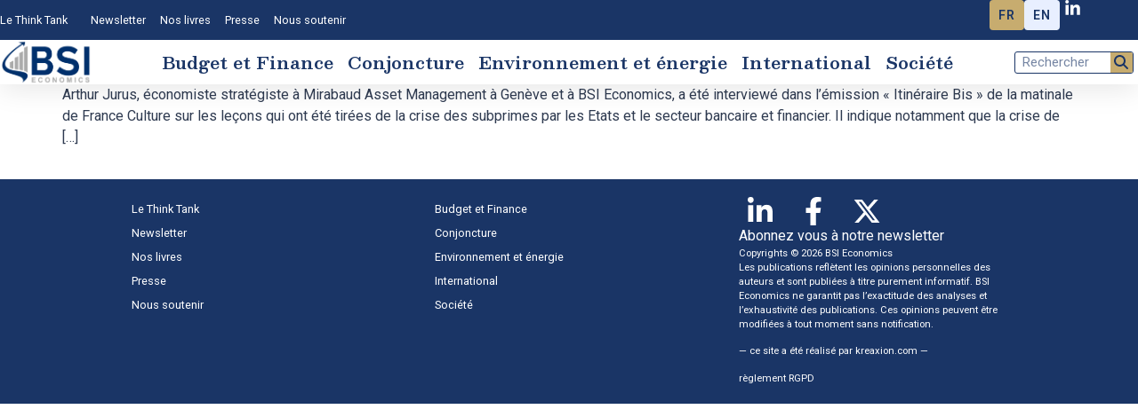

--- FILE ---
content_type: text/html; charset=UTF-8
request_url: https://bsi-economics.org/tag/doodfrank/
body_size: 14758
content:
<!doctype html>
<html lang="fr-FR">
<head>
	<meta charset="UTF-8">
	<meta name="viewport" content="width=device-width, initial-scale=1">
	<link rel="profile" href="https://gmpg.org/xfn/11">
	<title>DoodFrank &#8211; BSI Economics, le think tank sur l&#039;économie</title>
<meta name='robots' content='max-image-preview:large, max-snippet:-1, max-video-preview:-1' />
	<style>img:is([sizes="auto" i], [sizes^="auto," i]) { contain-intrinsic-size: 3000px 1500px }</style>
	<link rel="canonical" href="https://bsi-economics.org/tag/doodfrank/">
<meta property="og:title" content="DoodFrank &#8211; BSI Economics, le think tank sur l&#039;économie">
<meta property="og:type" content="website">
<meta property="og:url" content="https://bsi-economics.org/tag/doodfrank/">
<meta property="og:locale" content="fr_FR">
<meta property="og:site_name" content="BSI Economics, le think tank sur l&#039;économie">
<meta name="twitter:card" content="summary_large_image">
<link rel='dns-prefetch' href='//use.fontawesome.com' />
<link rel='dns-prefetch' href='//www.googletagmanager.com' />
<link rel="alternate" type="application/rss+xml" title="BSI Economics, le think tank sur l&#039;économie &raquo; Flux" href="https://bsi-economics.org/feed/" />
<link rel="alternate" type="application/rss+xml" title="BSI Economics, le think tank sur l&#039;économie &raquo; Flux des commentaires" href="https://bsi-economics.org/comments/feed/" />
<link rel="alternate" type="application/rss+xml" title="BSI Economics, le think tank sur l&#039;économie &raquo; Flux de l’étiquette DoodFrank" href="https://bsi-economics.org/tag/doodfrank/feed/" />
<script>
window._wpemojiSettings = {"baseUrl":"https:\/\/s.w.org\/images\/core\/emoji\/16.0.1\/72x72\/","ext":".png","svgUrl":"https:\/\/s.w.org\/images\/core\/emoji\/16.0.1\/svg\/","svgExt":".svg","source":{"concatemoji":"https:\/\/bsi-economics.org\/wp-includes\/js\/wp-emoji-release.min.js?ver=6.8.3"}};
/*! This file is auto-generated */
!function(s,n){var o,i,e;function c(e){try{var t={supportTests:e,timestamp:(new Date).valueOf()};sessionStorage.setItem(o,JSON.stringify(t))}catch(e){}}function p(e,t,n){e.clearRect(0,0,e.canvas.width,e.canvas.height),e.fillText(t,0,0);var t=new Uint32Array(e.getImageData(0,0,e.canvas.width,e.canvas.height).data),a=(e.clearRect(0,0,e.canvas.width,e.canvas.height),e.fillText(n,0,0),new Uint32Array(e.getImageData(0,0,e.canvas.width,e.canvas.height).data));return t.every(function(e,t){return e===a[t]})}function u(e,t){e.clearRect(0,0,e.canvas.width,e.canvas.height),e.fillText(t,0,0);for(var n=e.getImageData(16,16,1,1),a=0;a<n.data.length;a++)if(0!==n.data[a])return!1;return!0}function f(e,t,n,a){switch(t){case"flag":return n(e,"\ud83c\udff3\ufe0f\u200d\u26a7\ufe0f","\ud83c\udff3\ufe0f\u200b\u26a7\ufe0f")?!1:!n(e,"\ud83c\udde8\ud83c\uddf6","\ud83c\udde8\u200b\ud83c\uddf6")&&!n(e,"\ud83c\udff4\udb40\udc67\udb40\udc62\udb40\udc65\udb40\udc6e\udb40\udc67\udb40\udc7f","\ud83c\udff4\u200b\udb40\udc67\u200b\udb40\udc62\u200b\udb40\udc65\u200b\udb40\udc6e\u200b\udb40\udc67\u200b\udb40\udc7f");case"emoji":return!a(e,"\ud83e\udedf")}return!1}function g(e,t,n,a){var r="undefined"!=typeof WorkerGlobalScope&&self instanceof WorkerGlobalScope?new OffscreenCanvas(300,150):s.createElement("canvas"),o=r.getContext("2d",{willReadFrequently:!0}),i=(o.textBaseline="top",o.font="600 32px Arial",{});return e.forEach(function(e){i[e]=t(o,e,n,a)}),i}function t(e){var t=s.createElement("script");t.src=e,t.defer=!0,s.head.appendChild(t)}"undefined"!=typeof Promise&&(o="wpEmojiSettingsSupports",i=["flag","emoji"],n.supports={everything:!0,everythingExceptFlag:!0},e=new Promise(function(e){s.addEventListener("DOMContentLoaded",e,{once:!0})}),new Promise(function(t){var n=function(){try{var e=JSON.parse(sessionStorage.getItem(o));if("object"==typeof e&&"number"==typeof e.timestamp&&(new Date).valueOf()<e.timestamp+604800&&"object"==typeof e.supportTests)return e.supportTests}catch(e){}return null}();if(!n){if("undefined"!=typeof Worker&&"undefined"!=typeof OffscreenCanvas&&"undefined"!=typeof URL&&URL.createObjectURL&&"undefined"!=typeof Blob)try{var e="postMessage("+g.toString()+"("+[JSON.stringify(i),f.toString(),p.toString(),u.toString()].join(",")+"));",a=new Blob([e],{type:"text/javascript"}),r=new Worker(URL.createObjectURL(a),{name:"wpTestEmojiSupports"});return void(r.onmessage=function(e){c(n=e.data),r.terminate(),t(n)})}catch(e){}c(n=g(i,f,p,u))}t(n)}).then(function(e){for(var t in e)n.supports[t]=e[t],n.supports.everything=n.supports.everything&&n.supports[t],"flag"!==t&&(n.supports.everythingExceptFlag=n.supports.everythingExceptFlag&&n.supports[t]);n.supports.everythingExceptFlag=n.supports.everythingExceptFlag&&!n.supports.flag,n.DOMReady=!1,n.readyCallback=function(){n.DOMReady=!0}}).then(function(){return e}).then(function(){var e;n.supports.everything||(n.readyCallback(),(e=n.source||{}).concatemoji?t(e.concatemoji):e.wpemoji&&e.twemoji&&(t(e.twemoji),t(e.wpemoji)))}))}((window,document),window._wpemojiSettings);
</script>
<style id='wp-emoji-styles-inline-css'>

	img.wp-smiley, img.emoji {
		display: inline !important;
		border: none !important;
		box-shadow: none !important;
		height: 1em !important;
		width: 1em !important;
		margin: 0 0.07em !important;
		vertical-align: -0.1em !important;
		background: none !important;
		padding: 0 !important;
	}
</style>
<link rel='stylesheet' id='wp-block-library-css' href='https://bsi-economics.org/wp-includes/css/dist/block-library/style.min.css?ver=6.8.3' media='all' />
<style id='classic-theme-styles-inline-css'>
/*! This file is auto-generated */
.wp-block-button__link{color:#fff;background-color:#32373c;border-radius:9999px;box-shadow:none;text-decoration:none;padding:calc(.667em + 2px) calc(1.333em + 2px);font-size:1.125em}.wp-block-file__button{background:#32373c;color:#fff;text-decoration:none}
</style>
<link rel='stylesheet' id='mpp_gutenberg-css' href='https://bsi-economics.org/wp-content/plugins/metronet-profile-picture/dist/blocks.style.build.css?ver=2.6.3' media='all' />
<style id='font-awesome-svg-styles-default-inline-css'>
.svg-inline--fa {
  display: inline-block;
  height: 1em;
  overflow: visible;
  vertical-align: -.125em;
}
</style>
<link rel='stylesheet' id='font-awesome-svg-styles-css' href='https://bsi-economics.org/wp-content/uploads/font-awesome/v6.5.1/css/svg-with-js.css' media='all' />
<style id='font-awesome-svg-styles-inline-css'>
   .wp-block-font-awesome-icon svg::before,
   .wp-rich-text-font-awesome-icon svg::before {content: unset;}
</style>
<style id='global-styles-inline-css'>
:root{--wp--preset--aspect-ratio--square: 1;--wp--preset--aspect-ratio--4-3: 4/3;--wp--preset--aspect-ratio--3-4: 3/4;--wp--preset--aspect-ratio--3-2: 3/2;--wp--preset--aspect-ratio--2-3: 2/3;--wp--preset--aspect-ratio--16-9: 16/9;--wp--preset--aspect-ratio--9-16: 9/16;--wp--preset--color--black: #000000;--wp--preset--color--cyan-bluish-gray: #abb8c3;--wp--preset--color--white: #ffffff;--wp--preset--color--pale-pink: #f78da7;--wp--preset--color--vivid-red: #cf2e2e;--wp--preset--color--luminous-vivid-orange: #ff6900;--wp--preset--color--luminous-vivid-amber: #fcb900;--wp--preset--color--light-green-cyan: #7bdcb5;--wp--preset--color--vivid-green-cyan: #00d084;--wp--preset--color--pale-cyan-blue: #8ed1fc;--wp--preset--color--vivid-cyan-blue: #0693e3;--wp--preset--color--vivid-purple: #9b51e0;--wp--preset--gradient--vivid-cyan-blue-to-vivid-purple: linear-gradient(135deg,rgba(6,147,227,1) 0%,rgb(155,81,224) 100%);--wp--preset--gradient--light-green-cyan-to-vivid-green-cyan: linear-gradient(135deg,rgb(122,220,180) 0%,rgb(0,208,130) 100%);--wp--preset--gradient--luminous-vivid-amber-to-luminous-vivid-orange: linear-gradient(135deg,rgba(252,185,0,1) 0%,rgba(255,105,0,1) 100%);--wp--preset--gradient--luminous-vivid-orange-to-vivid-red: linear-gradient(135deg,rgba(255,105,0,1) 0%,rgb(207,46,46) 100%);--wp--preset--gradient--very-light-gray-to-cyan-bluish-gray: linear-gradient(135deg,rgb(238,238,238) 0%,rgb(169,184,195) 100%);--wp--preset--gradient--cool-to-warm-spectrum: linear-gradient(135deg,rgb(74,234,220) 0%,rgb(151,120,209) 20%,rgb(207,42,186) 40%,rgb(238,44,130) 60%,rgb(251,105,98) 80%,rgb(254,248,76) 100%);--wp--preset--gradient--blush-light-purple: linear-gradient(135deg,rgb(255,206,236) 0%,rgb(152,150,240) 100%);--wp--preset--gradient--blush-bordeaux: linear-gradient(135deg,rgb(254,205,165) 0%,rgb(254,45,45) 50%,rgb(107,0,62) 100%);--wp--preset--gradient--luminous-dusk: linear-gradient(135deg,rgb(255,203,112) 0%,rgb(199,81,192) 50%,rgb(65,88,208) 100%);--wp--preset--gradient--pale-ocean: linear-gradient(135deg,rgb(255,245,203) 0%,rgb(182,227,212) 50%,rgb(51,167,181) 100%);--wp--preset--gradient--electric-grass: linear-gradient(135deg,rgb(202,248,128) 0%,rgb(113,206,126) 100%);--wp--preset--gradient--midnight: linear-gradient(135deg,rgb(2,3,129) 0%,rgb(40,116,252) 100%);--wp--preset--font-size--small: 13px;--wp--preset--font-size--medium: 20px;--wp--preset--font-size--large: 36px;--wp--preset--font-size--x-large: 42px;--wp--preset--spacing--20: 0.44rem;--wp--preset--spacing--30: 0.67rem;--wp--preset--spacing--40: 1rem;--wp--preset--spacing--50: 1.5rem;--wp--preset--spacing--60: 2.25rem;--wp--preset--spacing--70: 3.38rem;--wp--preset--spacing--80: 5.06rem;--wp--preset--shadow--natural: 6px 6px 9px rgba(0, 0, 0, 0.2);--wp--preset--shadow--deep: 12px 12px 50px rgba(0, 0, 0, 0.4);--wp--preset--shadow--sharp: 6px 6px 0px rgba(0, 0, 0, 0.2);--wp--preset--shadow--outlined: 6px 6px 0px -3px rgba(255, 255, 255, 1), 6px 6px rgba(0, 0, 0, 1);--wp--preset--shadow--crisp: 6px 6px 0px rgba(0, 0, 0, 1);}:where(.is-layout-flex){gap: 0.5em;}:where(.is-layout-grid){gap: 0.5em;}body .is-layout-flex{display: flex;}.is-layout-flex{flex-wrap: wrap;align-items: center;}.is-layout-flex > :is(*, div){margin: 0;}body .is-layout-grid{display: grid;}.is-layout-grid > :is(*, div){margin: 0;}:where(.wp-block-columns.is-layout-flex){gap: 2em;}:where(.wp-block-columns.is-layout-grid){gap: 2em;}:where(.wp-block-post-template.is-layout-flex){gap: 1.25em;}:where(.wp-block-post-template.is-layout-grid){gap: 1.25em;}.has-black-color{color: var(--wp--preset--color--black) !important;}.has-cyan-bluish-gray-color{color: var(--wp--preset--color--cyan-bluish-gray) !important;}.has-white-color{color: var(--wp--preset--color--white) !important;}.has-pale-pink-color{color: var(--wp--preset--color--pale-pink) !important;}.has-vivid-red-color{color: var(--wp--preset--color--vivid-red) !important;}.has-luminous-vivid-orange-color{color: var(--wp--preset--color--luminous-vivid-orange) !important;}.has-luminous-vivid-amber-color{color: var(--wp--preset--color--luminous-vivid-amber) !important;}.has-light-green-cyan-color{color: var(--wp--preset--color--light-green-cyan) !important;}.has-vivid-green-cyan-color{color: var(--wp--preset--color--vivid-green-cyan) !important;}.has-pale-cyan-blue-color{color: var(--wp--preset--color--pale-cyan-blue) !important;}.has-vivid-cyan-blue-color{color: var(--wp--preset--color--vivid-cyan-blue) !important;}.has-vivid-purple-color{color: var(--wp--preset--color--vivid-purple) !important;}.has-black-background-color{background-color: var(--wp--preset--color--black) !important;}.has-cyan-bluish-gray-background-color{background-color: var(--wp--preset--color--cyan-bluish-gray) !important;}.has-white-background-color{background-color: var(--wp--preset--color--white) !important;}.has-pale-pink-background-color{background-color: var(--wp--preset--color--pale-pink) !important;}.has-vivid-red-background-color{background-color: var(--wp--preset--color--vivid-red) !important;}.has-luminous-vivid-orange-background-color{background-color: var(--wp--preset--color--luminous-vivid-orange) !important;}.has-luminous-vivid-amber-background-color{background-color: var(--wp--preset--color--luminous-vivid-amber) !important;}.has-light-green-cyan-background-color{background-color: var(--wp--preset--color--light-green-cyan) !important;}.has-vivid-green-cyan-background-color{background-color: var(--wp--preset--color--vivid-green-cyan) !important;}.has-pale-cyan-blue-background-color{background-color: var(--wp--preset--color--pale-cyan-blue) !important;}.has-vivid-cyan-blue-background-color{background-color: var(--wp--preset--color--vivid-cyan-blue) !important;}.has-vivid-purple-background-color{background-color: var(--wp--preset--color--vivid-purple) !important;}.has-black-border-color{border-color: var(--wp--preset--color--black) !important;}.has-cyan-bluish-gray-border-color{border-color: var(--wp--preset--color--cyan-bluish-gray) !important;}.has-white-border-color{border-color: var(--wp--preset--color--white) !important;}.has-pale-pink-border-color{border-color: var(--wp--preset--color--pale-pink) !important;}.has-vivid-red-border-color{border-color: var(--wp--preset--color--vivid-red) !important;}.has-luminous-vivid-orange-border-color{border-color: var(--wp--preset--color--luminous-vivid-orange) !important;}.has-luminous-vivid-amber-border-color{border-color: var(--wp--preset--color--luminous-vivid-amber) !important;}.has-light-green-cyan-border-color{border-color: var(--wp--preset--color--light-green-cyan) !important;}.has-vivid-green-cyan-border-color{border-color: var(--wp--preset--color--vivid-green-cyan) !important;}.has-pale-cyan-blue-border-color{border-color: var(--wp--preset--color--pale-cyan-blue) !important;}.has-vivid-cyan-blue-border-color{border-color: var(--wp--preset--color--vivid-cyan-blue) !important;}.has-vivid-purple-border-color{border-color: var(--wp--preset--color--vivid-purple) !important;}.has-vivid-cyan-blue-to-vivid-purple-gradient-background{background: var(--wp--preset--gradient--vivid-cyan-blue-to-vivid-purple) !important;}.has-light-green-cyan-to-vivid-green-cyan-gradient-background{background: var(--wp--preset--gradient--light-green-cyan-to-vivid-green-cyan) !important;}.has-luminous-vivid-amber-to-luminous-vivid-orange-gradient-background{background: var(--wp--preset--gradient--luminous-vivid-amber-to-luminous-vivid-orange) !important;}.has-luminous-vivid-orange-to-vivid-red-gradient-background{background: var(--wp--preset--gradient--luminous-vivid-orange-to-vivid-red) !important;}.has-very-light-gray-to-cyan-bluish-gray-gradient-background{background: var(--wp--preset--gradient--very-light-gray-to-cyan-bluish-gray) !important;}.has-cool-to-warm-spectrum-gradient-background{background: var(--wp--preset--gradient--cool-to-warm-spectrum) !important;}.has-blush-light-purple-gradient-background{background: var(--wp--preset--gradient--blush-light-purple) !important;}.has-blush-bordeaux-gradient-background{background: var(--wp--preset--gradient--blush-bordeaux) !important;}.has-luminous-dusk-gradient-background{background: var(--wp--preset--gradient--luminous-dusk) !important;}.has-pale-ocean-gradient-background{background: var(--wp--preset--gradient--pale-ocean) !important;}.has-electric-grass-gradient-background{background: var(--wp--preset--gradient--electric-grass) !important;}.has-midnight-gradient-background{background: var(--wp--preset--gradient--midnight) !important;}.has-small-font-size{font-size: var(--wp--preset--font-size--small) !important;}.has-medium-font-size{font-size: var(--wp--preset--font-size--medium) !important;}.has-large-font-size{font-size: var(--wp--preset--font-size--large) !important;}.has-x-large-font-size{font-size: var(--wp--preset--font-size--x-large) !important;}
:where(.wp-block-post-template.is-layout-flex){gap: 1.25em;}:where(.wp-block-post-template.is-layout-grid){gap: 1.25em;}
:where(.wp-block-columns.is-layout-flex){gap: 2em;}:where(.wp-block-columns.is-layout-grid){gap: 2em;}
:root :where(.wp-block-pullquote){font-size: 1.5em;line-height: 1.6;}
</style>
<link rel='stylesheet' id='bsi-languages-public-css' href='https://bsi-economics.org/wp-content/plugins/bsi-languages/public/css/bsi-public.css?ver=1.2.1' media='all' />
<link rel='stylesheet' id='hello-asso-css' href='https://bsi-economics.org/wp-content/plugins/helloasso/public/css/hello-asso-public.css?ver=1.1.24' media='all' />
<link rel='stylesheet' id='searchandfilter-css' href='https://bsi-economics.org/wp-content/plugins/search-filter/style.css?ver=1' media='all' />
<link rel='stylesheet' id='gjmji-default-css-css' href='https://bsi-economics.org/wp-content/plugins/grandeljay-mailjet-integration/inc/assets/css/default.css?ver=1762278248' media='all' />
<link rel='stylesheet' id='if-menu-site-css-css' href='https://bsi-economics.org/wp-content/plugins/if-menu/assets/if-menu-site.css?ver=6.8.3' media='all' />
<link rel='stylesheet' id='hello-elementor-css' href='https://bsi-economics.org/wp-content/themes/hello-elementor/style.min.css?ver=3.1.0' media='all' />
<link rel='stylesheet' id='hello-elementor-theme-style-css' href='https://bsi-economics.org/wp-content/themes/hello-elementor/theme.min.css?ver=3.1.0' media='all' />
<link rel='stylesheet' id='hello-elementor-header-footer-css' href='https://bsi-economics.org/wp-content/themes/hello-elementor/header-footer.min.css?ver=3.1.0' media='all' />
<link rel='stylesheet' id='elementor-frontend-css' href='https://bsi-economics.org/wp-content/uploads/elementor/css/custom-frontend-lite.min.css?ver=1764689173' media='all' />
<link rel='stylesheet' id='elementor-post-7148-css' href='https://bsi-economics.org/wp-content/uploads/elementor/css/post-7148.css?ver=1764689173' media='all' />
<link rel='stylesheet' id='swiper-css' href='https://bsi-economics.org/wp-content/plugins/elementor/assets/lib/swiper/v8/css/swiper.min.css?ver=8.4.5' media='all' />
<link rel='stylesheet' id='elementor-pro-css' href='https://bsi-economics.org/wp-content/uploads/elementor/css/custom-pro-frontend-lite.min.css?ver=1764689173' media='all' />
<link rel='stylesheet' id='font-awesome-5-all-css' href='https://bsi-economics.org/wp-content/plugins/elementor/assets/lib/font-awesome/css/all.min.css?ver=3.21.0' media='all' />
<link rel='stylesheet' id='font-awesome-4-shim-css' href='https://bsi-economics.org/wp-content/plugins/elementor/assets/lib/font-awesome/css/v4-shims.min.css?ver=3.21.0' media='all' />
<link rel='stylesheet' id='elementor-post-7256-css' href='https://bsi-economics.org/wp-content/uploads/elementor/css/post-7256.css?ver=1764689173' media='all' />
<link rel='stylesheet' id='elementor-post-7159-css' href='https://bsi-economics.org/wp-content/uploads/elementor/css/post-7159.css?ver=1764689173' media='all' />
<link rel='stylesheet' id='wp_mailjet_form_builder_widget-widget-front-styles-css' href='https://bsi-economics.org/wp-content/plugins/mailjet-for-wordpress/src/widgetformbuilder/css/front-widget.css?ver=6.1.5' media='all' />
<link rel='stylesheet' id='google-fonts-1-css' href='https://fonts.googleapis.com/css?family=Besley%3A100%2C100italic%2C200%2C200italic%2C300%2C300italic%2C400%2C400italic%2C500%2C500italic%2C600%2C600italic%2C700%2C700italic%2C800%2C800italic%2C900%2C900italic%7CRoboto%3A100%2C100italic%2C200%2C200italic%2C300%2C300italic%2C400%2C400italic%2C500%2C500italic%2C600%2C600italic%2C700%2C700italic%2C800%2C800italic%2C900%2C900italic%7CMontserrat%3A100%2C100italic%2C200%2C200italic%2C300%2C300italic%2C400%2C400italic%2C500%2C500italic%2C600%2C600italic%2C700%2C700italic%2C800%2C800italic%2C900%2C900italic%7CPT+Serif%3A100%2C100italic%2C200%2C200italic%2C300%2C300italic%2C400%2C400italic%2C500%2C500italic%2C600%2C600italic%2C700%2C700italic%2C800%2C800italic%2C900%2C900italic&#038;display=swap&#038;ver=6.8.3' media='all' />
<link rel="preconnect" href="https://fonts.gstatic.com/" crossorigin><script src="https://bsi-economics.org/wp-includes/js/jquery/jquery.min.js?ver=3.7.1" id="jquery-core-js"></script>
<script src="https://bsi-economics.org/wp-includes/js/jquery/jquery-migrate.min.js?ver=3.4.1" id="jquery-migrate-js"></script>
<script src="https://bsi-economics.org/wp-content/plugins/helloasso/public/js/hello-asso-public.js?ver=1.1.24" id="hello-asso-js"></script>
<script defer crossorigin="anonymous" integrity="sha384-3ve3u7etWcm2heCe4TswfZSAYSg2jR/EJxRHuKM5foOiKS8IJL/xRlvmjCaHELBz" src="https://use.fontawesome.com/releases/v6.5.1/js/all.js" id="font-awesome-official-js"></script>
<script defer crossorigin="anonymous" integrity="sha384-HJMj0TodsrM5KmHW8l+5NnGnq9DLtu9LlpFYFFXVne/+pnZYGxIWtFFGRQSbcPo9" src="https://use.fontawesome.com/releases/v6.5.1/js/v4-shims.js" id="font-awesome-official-v4shim-js"></script>
<script src="https://bsi-economics.org/wp-content/plugins/elementor/assets/lib/font-awesome/js/v4-shims.min.js?ver=3.21.0" id="font-awesome-4-shim-js"></script>

<!-- Extrait de code de la balise Google (gtag.js) ajouté par Site Kit -->
<!-- Extrait Google Analytics ajouté par Site Kit -->
<script src="https://www.googletagmanager.com/gtag/js?id=GT-PHPCX64" id="google_gtagjs-js" async></script>
<script id="google_gtagjs-js-after">
window.dataLayer = window.dataLayer || [];function gtag(){dataLayer.push(arguments);}
gtag("set","linker",{"domains":["bsi-economics.org"]});
gtag("js", new Date());
gtag("set", "developer_id.dZTNiMT", true);
gtag("config", "GT-PHPCX64");
</script>
<link rel="https://api.w.org/" href="https://bsi-economics.org/wp-json/" /><link rel="alternate" title="JSON" type="application/json" href="https://bsi-economics.org/wp-json/wp/v2/tags/2332" /><link rel="EditURI" type="application/rsd+xml" title="RSD" href="https://bsi-economics.org/xmlrpc.php?rsd" />
<meta name="generator" content="WordPress 6.8.3" />
<meta name="generator" content="Site Kit by Google 1.171.0" /><meta name="generator" content="Elementor 3.21.0; features: e_optimized_assets_loading, e_optimized_css_loading, e_font_icon_svg, additional_custom_breakpoints; settings: css_print_method-external, google_font-enabled, font_display-swap">
<link rel="icon" href="https://bsi-economics.org/wp-content/uploads/2024/03/favico-BSI-economics-48x48.png" sizes="32x32" />
<link rel="icon" href="https://bsi-economics.org/wp-content/uploads/2024/03/favico-BSI-economics.png" sizes="192x192" />
<link rel="apple-touch-icon" href="https://bsi-economics.org/wp-content/uploads/2024/03/favico-BSI-economics.png" />
<meta name="msapplication-TileImage" content="https://bsi-economics.org/wp-content/uploads/2024/03/favico-BSI-economics.png" />
		<style id="wp-custom-css">
			.entry-title {
    display: none !important;
}
.elementor-post__title a:hover {
    text-decoration: underline !important;
    text-underline-offset: 0.25em !important;
    text-decoration-thickness: 2px;
    
}

.elementor-heading-title a:hover{
	text-decoration: underline !important;
    text-underline-offset: 0.25em !important;
    text-decoration-thickness: 2px;
    
	
}		</style>
		</head>
<body class="archive tag tag-doodfrank tag-2332 wp-custom-logo wp-theme-hello-elementor elementor-default elementor-kit-7148">


<a class="skip-link screen-reader-text" href="#content">Aller au contenu</a>

		<header data-elementor-type="header" data-elementor-id="7256" class="elementor elementor-7256 elementor-location-header" data-elementor-post-type="elementor_library">
			<div class="elementor-element elementor-element-69a843d9 e-con-full e-flex e-con e-parent" data-id="69a843d9" data-element_type="container" id="header_pop">
		<div class="elementor-element elementor-element-c4a3e52 e-con-full elementor-hidden-desktop elementor-hidden-laptop elementor-hidden-widescreen e-flex e-con e-child" data-id="c4a3e52" data-element_type="container" data-settings="{&quot;background_background&quot;:&quot;classic&quot;,&quot;sticky&quot;:&quot;top&quot;,&quot;sticky_effects_offset_mobile&quot;:10,&quot;animation_mobile&quot;:&quot;none&quot;,&quot;animation_tablet&quot;:&quot;none&quot;,&quot;sticky_on&quot;:[&quot;widescreen&quot;,&quot;desktop&quot;,&quot;laptop&quot;,&quot;tablet&quot;,&quot;mobile&quot;],&quot;sticky_offset&quot;:0,&quot;sticky_effects_offset&quot;:0}">
		<div class="elementor-element elementor-element-589a917 e-con-full e-flex e-con e-child" data-id="589a917" data-element_type="container">
				<div class="elementor-element elementor-element-7e032da elementor-widget elementor-widget-theme-site-logo elementor-widget-image" data-id="7e032da" data-element_type="widget" data-widget_type="theme-site-logo.default">
				<div class="elementor-widget-container">
			<style>/*! elementor - v3.21.0 - 15-04-2024 */
.elementor-widget-image{text-align:center}.elementor-widget-image a{display:inline-block}.elementor-widget-image a img[src$=".svg"]{width:48px}.elementor-widget-image img{vertical-align:middle;display:inline-block}</style>						<a href="https://bsi-economics.org">
			<picture fetchpriority="high" class="attachment-full size-full wp-image-7277">
<source type="image/webp" srcset="https://bsi-economics.org/wp-content/uploads/2024/03/logo-BSI-economics.png.webp 438w, https://bsi-economics.org/wp-content/uploads/2024/03/logo-BSI-economics-300x147.png.webp 300w" sizes="(max-width: 438px) 100vw, 438px"/>
<img fetchpriority="high" width="438" height="215" src="https://bsi-economics.org/wp-content/uploads/2024/03/logo-BSI-economics.png" alt="logo BSI Economics" srcset="https://bsi-economics.org/wp-content/uploads/2024/03/logo-BSI-economics.png 438w, https://bsi-economics.org/wp-content/uploads/2024/03/logo-BSI-economics-300x147.png 300w" sizes="(max-width: 438px) 100vw, 438px"/>
</picture>
				</a>
									</div>
				</div>
				</div>
		<div class="elementor-element elementor-element-53c0ee5 e-con-full e-flex e-con e-child" data-id="53c0ee5" data-element_type="container">
				<div class="elementor-element elementor-element-8e7f401 elementor-search-form--skin-full_screen elementor-widget elementor-widget-search-form" data-id="8e7f401" data-element_type="widget" data-settings="{&quot;skin&quot;:&quot;full_screen&quot;}" data-widget_type="search-form.default">
				<div class="elementor-widget-container">
			<link rel="stylesheet" href="https://bsi-economics.org/wp-content/plugins/elementor-pro/assets/css/widget-theme-elements.min.css">		<search role="search">
			<form class="elementor-search-form" action="https://bsi-economics.org" method="get">
												<div class="elementor-search-form__toggle" tabindex="0" role="button">
					<div class="e-font-icon-svg-container"><svg aria-hidden="true" class="e-font-icon-svg e-fas-search" viewBox="0 0 512 512" xmlns="http://www.w3.org/2000/svg"><path d="M505 442.7L405.3 343c-4.5-4.5-10.6-7-17-7H372c27.6-35.3 44-79.7 44-128C416 93.1 322.9 0 208 0S0 93.1 0 208s93.1 208 208 208c48.3 0 92.7-16.4 128-44v16.3c0 6.4 2.5 12.5 7 17l99.7 99.7c9.4 9.4 24.6 9.4 33.9 0l28.3-28.3c9.4-9.4 9.4-24.6.1-34zM208 336c-70.7 0-128-57.2-128-128 0-70.7 57.2-128 128-128 70.7 0 128 57.2 128 128 0 70.7-57.2 128-128 128z"></path></svg></div>					<span class="elementor-screen-only">Rechercher </span>
				</div>
								<div class="elementor-search-form__container">
					<label class="elementor-screen-only" for="elementor-search-form-8e7f401">Rechercher </label>

					
					<input id="elementor-search-form-8e7f401" placeholder="Rechercher ..." class="elementor-search-form__input" type="search" name="s" value="">
					
					
										<div class="dialog-lightbox-close-button dialog-close-button" role="button" tabindex="0">
						<svg aria-hidden="true" class="e-font-icon-svg e-eicon-close" viewBox="0 0 1000 1000" xmlns="http://www.w3.org/2000/svg"><path d="M742 167L500 408 258 167C246 154 233 150 217 150 196 150 179 158 167 167 154 179 150 196 150 212 150 229 154 242 171 254L408 500 167 742C138 771 138 800 167 829 196 858 225 858 254 829L496 587 738 829C750 842 767 846 783 846 800 846 817 842 829 829 842 817 846 804 846 783 846 767 842 750 829 737L588 500 833 258C863 229 863 200 833 171 804 137 775 137 742 167Z"></path></svg>						<span class="elementor-screen-only">Fermer ce champ de recherche.</span>
					</div>
									</div>
			</form>
		</search>
				</div>
				</div>
				<div class="elementor-element elementor-element-6cc8af6 elementor-widget elementor-widget-shortcode" data-id="6cc8af6" data-element_type="widget" data-widget_type="shortcode.default">
				<div class="elementor-widget-container">
					<div class="elementor-shortcode">        <div class="bsi-lang-switcher bsi-style-flags">
                            <a href="https://bsi-economics.org/italie-pas-de-fin-de-recession/attachment-07112014-02-73d/" class="bsi-lang-item active"
                    title="Français">
                                            <span class="bsi-flag bsi-flag-fr">FR</span>
                                    </a>
                            <a href="https://bsi-economics.org" class="bsi-lang-item "
                    title="English">
                                            <span class="bsi-flag bsi-flag-en">EN</span>
                                    </a>
                    </div>
        </div>
				</div>
				</div>
				</div>
		<div class="elementor-element elementor-element-ffa407e e-con-full e-flex e-con e-child" data-id="ffa407e" data-element_type="container">
				<div class="elementor-element elementor-element-ba41ac9 elementor-nav-menu--stretch elementor-nav-menu__text-align-center elementor-nav-menu--dropdown-tablet elementor-nav-menu--toggle elementor-nav-menu--burger elementor-widget elementor-widget-nav-menu" data-id="ba41ac9" data-element_type="widget" data-settings="{&quot;full_width&quot;:&quot;stretch&quot;,&quot;layout&quot;:&quot;horizontal&quot;,&quot;submenu_icon&quot;:{&quot;value&quot;:&quot;&lt;svg class=\&quot;e-font-icon-svg e-fas-caret-down\&quot; viewBox=\&quot;0 0 320 512\&quot; xmlns=\&quot;http:\/\/www.w3.org\/2000\/svg\&quot;&gt;&lt;path d=\&quot;M31.3 192h257.3c17.8 0 26.7 21.5 14.1 34.1L174.1 354.8c-7.8 7.8-20.5 7.8-28.3 0L17.2 226.1C4.6 213.5 13.5 192 31.3 192z\&quot;&gt;&lt;\/path&gt;&lt;\/svg&gt;&quot;,&quot;library&quot;:&quot;fa-solid&quot;},&quot;toggle&quot;:&quot;burger&quot;}" data-widget_type="nav-menu.default">
				<div class="elementor-widget-container">
			<link rel="stylesheet" href="https://bsi-economics.org/wp-content/uploads/elementor/css/custom-pro-widget-nav-menu.min.css?ver=1764689174">			<nav class="elementor-nav-menu--main elementor-nav-menu__container elementor-nav-menu--layout-horizontal e--pointer-underline e--animation-fade">
				<ul id="menu-1-ba41ac9" class="elementor-nav-menu"><li class="menu-item menu-item-type-post_type menu-item-object-page menu-item-home menu-item-7603"><a href="https://bsi-economics.org/" class="elementor-item">Accueil</a></li>
<li class="menu-item menu-item-type-post_type menu-item-object-page menu-item-7118"><a href="https://bsi-economics.org/budget-et-fiscalite/" class="elementor-item">Budget et Finance</a></li>
<li class="menu-item menu-item-type-post_type menu-item-object-page menu-item-7119"><a href="https://bsi-economics.org/conjoncture-france/" class="elementor-item">Conjoncture</a></li>
<li class="menu-item menu-item-type-post_type menu-item-object-page menu-item-7120"><a href="https://bsi-economics.org/environnement-et-energie/" class="elementor-item">Environnement et énergie</a></li>
<li class="menu-item menu-item-type-post_type menu-item-object-page menu-item-7121"><a href="https://bsi-economics.org/international/" class="elementor-item">International</a></li>
<li class="menu-item menu-item-type-post_type menu-item-object-page menu-item-7122"><a href="https://bsi-economics.org/societe/" class="elementor-item">Société</a></li>
<li class="menu-item menu-item-type-post_type menu-item-object-page menu-item-has-children menu-item-8485"><a href="https://bsi-economics.org/qui-sommes-nous/" class="elementor-item">Le Think Tank</a>
<ul class="sub-menu elementor-nav-menu--dropdown">
	<li class="menu-item menu-item-type-post_type menu-item-object-page menu-item-7125"><a href="https://bsi-economics.org/comite-dorientation/" class="elementor-sub-item">Comité d’orientation</a></li>
	<li class="menu-item menu-item-type-post_type menu-item-object-page menu-item-7124"><a href="https://bsi-economics.org/comite-strategique/" class="elementor-sub-item">Comité stratégique</a></li>
	<li class="menu-item menu-item-type-post_type menu-item-object-page menu-item-7126"><a href="https://bsi-economics.org/equipe-executive/" class="elementor-sub-item">Equipe exécutive</a></li>
	<li class="menu-item menu-item-type-post_type menu-item-object-page menu-item-7127"><a href="https://bsi-economics.org/nos-economistes/" class="elementor-sub-item">Nos économistes</a></li>
	<li class="menu-item menu-item-type-post_type menu-item-object-page menu-item-7129"><a href="https://bsi-economics.org/nos-livres/" class="elementor-sub-item">Nos livres</a></li>
	<li class="menu-item menu-item-type-post_type menu-item-object-page menu-item-7130"><a href="https://bsi-economics.org/news-letter/" class="elementor-sub-item">Newsletter</a></li>
	<li class="menu-item menu-item-type-post_type menu-item-object-page menu-item-7132"><a href="https://bsi-economics.org/nous-soutenir/" class="elementor-sub-item">Nous soutenir</a></li>
</ul>
</li>
</ul>			</nav>
					<div class="elementor-menu-toggle" role="button" tabindex="0" aria-label="Permuter le menu" aria-expanded="false">
			<svg aria-hidden="true" role="presentation" class="elementor-menu-toggle__icon--open e-font-icon-svg e-eicon-menu-bar" viewBox="0 0 1000 1000" xmlns="http://www.w3.org/2000/svg"><path d="M104 333H896C929 333 958 304 958 271S929 208 896 208H104C71 208 42 237 42 271S71 333 104 333ZM104 583H896C929 583 958 554 958 521S929 458 896 458H104C71 458 42 487 42 521S71 583 104 583ZM104 833H896C929 833 958 804 958 771S929 708 896 708H104C71 708 42 737 42 771S71 833 104 833Z"></path></svg><svg aria-hidden="true" role="presentation" class="elementor-menu-toggle__icon--close e-font-icon-svg e-eicon-close" viewBox="0 0 1000 1000" xmlns="http://www.w3.org/2000/svg"><path d="M742 167L500 408 258 167C246 154 233 150 217 150 196 150 179 158 167 167 154 179 150 196 150 212 150 229 154 242 171 254L408 500 167 742C138 771 138 800 167 829 196 858 225 858 254 829L496 587 738 829C750 842 767 846 783 846 800 846 817 842 829 829 842 817 846 804 846 783 846 767 842 750 829 737L588 500 833 258C863 229 863 200 833 171 804 137 775 137 742 167Z"></path></svg>			<span class="elementor-screen-only">Menu</span>
		</div>
					<nav class="elementor-nav-menu--dropdown elementor-nav-menu__container" aria-hidden="true">
				<ul id="menu-2-ba41ac9" class="elementor-nav-menu"><li class="menu-item menu-item-type-post_type menu-item-object-page menu-item-home menu-item-7603"><a href="https://bsi-economics.org/" class="elementor-item" tabindex="-1">Accueil</a></li>
<li class="menu-item menu-item-type-post_type menu-item-object-page menu-item-7118"><a href="https://bsi-economics.org/budget-et-fiscalite/" class="elementor-item" tabindex="-1">Budget et Finance</a></li>
<li class="menu-item menu-item-type-post_type menu-item-object-page menu-item-7119"><a href="https://bsi-economics.org/conjoncture-france/" class="elementor-item" tabindex="-1">Conjoncture</a></li>
<li class="menu-item menu-item-type-post_type menu-item-object-page menu-item-7120"><a href="https://bsi-economics.org/environnement-et-energie/" class="elementor-item" tabindex="-1">Environnement et énergie</a></li>
<li class="menu-item menu-item-type-post_type menu-item-object-page menu-item-7121"><a href="https://bsi-economics.org/international/" class="elementor-item" tabindex="-1">International</a></li>
<li class="menu-item menu-item-type-post_type menu-item-object-page menu-item-7122"><a href="https://bsi-economics.org/societe/" class="elementor-item" tabindex="-1">Société</a></li>
<li class="menu-item menu-item-type-post_type menu-item-object-page menu-item-has-children menu-item-8485"><a href="https://bsi-economics.org/qui-sommes-nous/" class="elementor-item" tabindex="-1">Le Think Tank</a>
<ul class="sub-menu elementor-nav-menu--dropdown">
	<li class="menu-item menu-item-type-post_type menu-item-object-page menu-item-7125"><a href="https://bsi-economics.org/comite-dorientation/" class="elementor-sub-item" tabindex="-1">Comité d’orientation</a></li>
	<li class="menu-item menu-item-type-post_type menu-item-object-page menu-item-7124"><a href="https://bsi-economics.org/comite-strategique/" class="elementor-sub-item" tabindex="-1">Comité stratégique</a></li>
	<li class="menu-item menu-item-type-post_type menu-item-object-page menu-item-7126"><a href="https://bsi-economics.org/equipe-executive/" class="elementor-sub-item" tabindex="-1">Equipe exécutive</a></li>
	<li class="menu-item menu-item-type-post_type menu-item-object-page menu-item-7127"><a href="https://bsi-economics.org/nos-economistes/" class="elementor-sub-item" tabindex="-1">Nos économistes</a></li>
	<li class="menu-item menu-item-type-post_type menu-item-object-page menu-item-7129"><a href="https://bsi-economics.org/nos-livres/" class="elementor-sub-item" tabindex="-1">Nos livres</a></li>
	<li class="menu-item menu-item-type-post_type menu-item-object-page menu-item-7130"><a href="https://bsi-economics.org/news-letter/" class="elementor-sub-item" tabindex="-1">Newsletter</a></li>
	<li class="menu-item menu-item-type-post_type menu-item-object-page menu-item-7132"><a href="https://bsi-economics.org/nous-soutenir/" class="elementor-sub-item" tabindex="-1">Nous soutenir</a></li>
</ul>
</li>
</ul>			</nav>
				</div>
				</div>
				</div>
				</div>
		<div class="elementor-element elementor-element-24c61253 elementor-hidden-tablet elementor-hidden-mobile e-flex e-con-boxed e-con e-child" data-id="24c61253" data-element_type="container" data-settings="{&quot;background_background&quot;:&quot;classic&quot;}">
					<div class="e-con-inner">
		<div class="elementor-element elementor-element-31b77ed0 elementor-hidden-mobile e-con-full e-flex e-con e-child" data-id="31b77ed0" data-element_type="container">
				<div class="elementor-element elementor-element-d2396d8 elementor-nav-menu__align-start elementor-nav-menu--dropdown-tablet elementor-nav-menu__text-align-aside elementor-nav-menu--toggle elementor-nav-menu--burger elementor-widget elementor-widget-nav-menu" data-id="d2396d8" data-element_type="widget" data-settings="{&quot;submenu_icon&quot;:{&quot;value&quot;:&quot;&lt;i class=\&quot;\&quot;&gt;&lt;\/i&gt;&quot;,&quot;library&quot;:&quot;&quot;},&quot;layout&quot;:&quot;horizontal&quot;,&quot;toggle&quot;:&quot;burger&quot;}" data-widget_type="nav-menu.default">
				<div class="elementor-widget-container">
						<nav class="elementor-nav-menu--main elementor-nav-menu__container elementor-nav-menu--layout-horizontal e--pointer-none">
				<ul id="menu-1-d2396d8" class="elementor-nav-menu"><li class="menu-item menu-item-type-post_type menu-item-object-page menu-item-has-children menu-item-8486"><a href="https://bsi-economics.org/qui-sommes-nous/" class="elementor-item">Le Think Tank</a>
<ul class="sub-menu elementor-nav-menu--dropdown">
	<li class="menu-item menu-item-type-post_type menu-item-object-page menu-item-8400"><a href="https://bsi-economics.org/equipe-executive/" class="elementor-sub-item">Equipe exécutive</a></li>
	<li class="menu-item menu-item-type-post_type menu-item-object-page menu-item-8399"><a href="https://bsi-economics.org/comite-dorientation/" class="elementor-sub-item">Comité d’orientation</a></li>
	<li class="menu-item menu-item-type-post_type menu-item-object-page menu-item-8398"><a href="https://bsi-economics.org/comite-strategique/" class="elementor-sub-item">Comité stratégique</a></li>
	<li class="menu-item menu-item-type-post_type menu-item-object-page menu-item-8401"><a href="https://bsi-economics.org/nos-economistes/" class="elementor-sub-item">Nos économistes</a></li>
</ul>
</li>
<li class="menu-item menu-item-type-post_type menu-item-object-page menu-item-8402"><a href="https://bsi-economics.org/news-letter/" class="elementor-item">Newsletter</a></li>
<li class="menu-item menu-item-type-post_type menu-item-object-page menu-item-8403"><a href="https://bsi-economics.org/nos-livres/" class="elementor-item">Nos livres</a></li>
<li class="menu-item menu-item-type-post_type menu-item-object-page menu-item-8408"><a href="https://bsi-economics.org/presse/" class="elementor-item">Presse</a></li>
<li class="menu-item menu-item-type-custom menu-item-object-custom menu-item-8405"><a target="_blank" href="https://www.helloasso.com/associations/bsi-economics/formulaires/1" class="elementor-item">Nous soutenir</a></li>
</ul>			</nav>
					<div class="elementor-menu-toggle" role="button" tabindex="0" aria-label="Permuter le menu" aria-expanded="false">
			<svg aria-hidden="true" role="presentation" class="elementor-menu-toggle__icon--open e-font-icon-svg e-eicon-menu-bar" viewBox="0 0 1000 1000" xmlns="http://www.w3.org/2000/svg"><path d="M104 333H896C929 333 958 304 958 271S929 208 896 208H104C71 208 42 237 42 271S71 333 104 333ZM104 583H896C929 583 958 554 958 521S929 458 896 458H104C71 458 42 487 42 521S71 583 104 583ZM104 833H896C929 833 958 804 958 771S929 708 896 708H104C71 708 42 737 42 771S71 833 104 833Z"></path></svg><svg aria-hidden="true" role="presentation" class="elementor-menu-toggle__icon--close e-font-icon-svg e-eicon-close" viewBox="0 0 1000 1000" xmlns="http://www.w3.org/2000/svg"><path d="M742 167L500 408 258 167C246 154 233 150 217 150 196 150 179 158 167 167 154 179 150 196 150 212 150 229 154 242 171 254L408 500 167 742C138 771 138 800 167 829 196 858 225 858 254 829L496 587 738 829C750 842 767 846 783 846 800 846 817 842 829 829 842 817 846 804 846 783 846 767 842 750 829 737L588 500 833 258C863 229 863 200 833 171 804 137 775 137 742 167Z"></path></svg>			<span class="elementor-screen-only">Menu</span>
		</div>
					<nav class="elementor-nav-menu--dropdown elementor-nav-menu__container" aria-hidden="true">
				<ul id="menu-2-d2396d8" class="elementor-nav-menu"><li class="menu-item menu-item-type-post_type menu-item-object-page menu-item-has-children menu-item-8486"><a href="https://bsi-economics.org/qui-sommes-nous/" class="elementor-item" tabindex="-1">Le Think Tank</a>
<ul class="sub-menu elementor-nav-menu--dropdown">
	<li class="menu-item menu-item-type-post_type menu-item-object-page menu-item-8400"><a href="https://bsi-economics.org/equipe-executive/" class="elementor-sub-item" tabindex="-1">Equipe exécutive</a></li>
	<li class="menu-item menu-item-type-post_type menu-item-object-page menu-item-8399"><a href="https://bsi-economics.org/comite-dorientation/" class="elementor-sub-item" tabindex="-1">Comité d’orientation</a></li>
	<li class="menu-item menu-item-type-post_type menu-item-object-page menu-item-8398"><a href="https://bsi-economics.org/comite-strategique/" class="elementor-sub-item" tabindex="-1">Comité stratégique</a></li>
	<li class="menu-item menu-item-type-post_type menu-item-object-page menu-item-8401"><a href="https://bsi-economics.org/nos-economistes/" class="elementor-sub-item" tabindex="-1">Nos économistes</a></li>
</ul>
</li>
<li class="menu-item menu-item-type-post_type menu-item-object-page menu-item-8402"><a href="https://bsi-economics.org/news-letter/" class="elementor-item" tabindex="-1">Newsletter</a></li>
<li class="menu-item menu-item-type-post_type menu-item-object-page menu-item-8403"><a href="https://bsi-economics.org/nos-livres/" class="elementor-item" tabindex="-1">Nos livres</a></li>
<li class="menu-item menu-item-type-post_type menu-item-object-page menu-item-8408"><a href="https://bsi-economics.org/presse/" class="elementor-item" tabindex="-1">Presse</a></li>
<li class="menu-item menu-item-type-custom menu-item-object-custom menu-item-8405"><a target="_blank" href="https://www.helloasso.com/associations/bsi-economics/formulaires/1" class="elementor-item" tabindex="-1">Nous soutenir</a></li>
</ul>			</nav>
				</div>
				</div>
				</div>
		<div class="elementor-element elementor-element-1388656c e-con-full e-flex e-con e-child" data-id="1388656c" data-element_type="container">
				<div class="elementor-element elementor-element-dfc708c elementor-widget elementor-widget-shortcode" data-id="dfc708c" data-element_type="widget" data-widget_type="shortcode.default">
				<div class="elementor-widget-container">
					<div class="elementor-shortcode">        <div class="bsi-lang-switcher bsi-style-flags">
                            <a href="https://bsi-economics.org/italie-pas-de-fin-de-recession/attachment-07112014-02-73d/" class="bsi-lang-item active"
                    title="Français">
                                            <span class="bsi-flag bsi-flag-fr">FR</span>
                                    </a>
                            <a href="https://bsi-economics.org" class="bsi-lang-item "
                    title="English">
                                            <span class="bsi-flag bsi-flag-en">EN</span>
                                    </a>
                    </div>
        </div>
				</div>
				</div>
				<div class="elementor-element elementor-element-2f062c85 elementor-icon-list--layout-inline elementor-align-right elementor-mobile-align-left elementor-list-item-link-full_width elementor-widget elementor-widget-icon-list" data-id="2f062c85" data-element_type="widget" data-widget_type="icon-list.default">
				<div class="elementor-widget-container">
			<link rel="stylesheet" href="https://bsi-economics.org/wp-content/uploads/elementor/css/custom-widget-icon-list.min.css?ver=1764689174">		<ul class="elementor-icon-list-items elementor-inline-items">
							<li class="elementor-icon-list-item elementor-inline-item">
											<a href="https://fr.linkedin.com/company/bsi-economics-thinktank">

												<span class="elementor-icon-list-icon">
							<svg aria-hidden="true" class="e-font-icon-svg e-fab-linkedin-in" viewBox="0 0 448 512" xmlns="http://www.w3.org/2000/svg"><path d="M100.28 448H7.4V148.9h92.88zM53.79 108.1C24.09 108.1 0 83.5 0 53.8a53.79 53.79 0 0 1 107.58 0c0 29.7-24.1 54.3-53.79 54.3zM447.9 448h-92.68V302.4c0-34.7-.7-79.2-48.29-79.2-48.29 0-55.69 37.7-55.69 76.7V448h-92.78V148.9h89.08v40.8h1.3c12.4-23.5 42.69-48.3 87.88-48.3 94 0 111.28 61.9 111.28 142.3V448z"></path></svg>						</span>
										<span class="elementor-icon-list-text"></span>
											</a>
									</li>
						</ul>
				</div>
				</div>
				</div>
					</div>
				</div>
		<div class="elementor-element elementor-element-3a16a82b elementor-hidden-tablet elementor-hidden-mobile e-flex e-con-boxed e-con e-child" data-id="3a16a82b" data-element_type="container" data-settings="{&quot;background_background&quot;:&quot;classic&quot;,&quot;sticky&quot;:&quot;top&quot;,&quot;sticky_on&quot;:[&quot;widescreen&quot;,&quot;desktop&quot;,&quot;laptop&quot;,&quot;tablet&quot;,&quot;mobile&quot;],&quot;sticky_offset&quot;:0,&quot;sticky_effects_offset&quot;:0}">
					<div class="e-con-inner">
		<div class="elementor-element elementor-element-436a744 e-con-full e-flex e-con e-child" data-id="436a744" data-element_type="container">
				<div class="elementor-element elementor-element-e19d6a3 elementor-widget elementor-widget-theme-site-logo elementor-widget-image" data-id="e19d6a3" data-element_type="widget" data-widget_type="theme-site-logo.default">
				<div class="elementor-widget-container">
									<a href="https://bsi-economics.org">
			<picture fetchpriority="high" class="attachment-full size-full wp-image-7277">
<source type="image/webp" srcset="https://bsi-economics.org/wp-content/uploads/2024/03/logo-BSI-economics.png.webp 438w, https://bsi-economics.org/wp-content/uploads/2024/03/logo-BSI-economics-300x147.png.webp 300w" sizes="(max-width: 438px) 100vw, 438px"/>
<img fetchpriority="high" width="438" height="215" src="https://bsi-economics.org/wp-content/uploads/2024/03/logo-BSI-economics.png" alt="logo BSI Economics" srcset="https://bsi-economics.org/wp-content/uploads/2024/03/logo-BSI-economics.png 438w, https://bsi-economics.org/wp-content/uploads/2024/03/logo-BSI-economics-300x147.png 300w" sizes="(max-width: 438px) 100vw, 438px"/>
</picture>
				</a>
									</div>
				</div>
				</div>
		<div class="elementor-element elementor-element-524ec5a e-flex e-con-boxed e-con e-child" data-id="524ec5a" data-element_type="container">
					<div class="e-con-inner">
				<div class="elementor-element elementor-element-4dde958 elementor-nav-menu__align-center menu__bas elementor-nav-menu__text-align-center elementor-nav-menu--dropdown-mobile elementor-nav-menu--toggle elementor-nav-menu--burger elementor-widget elementor-widget-nav-menu" data-id="4dde958" data-element_type="widget" data-settings="{&quot;layout&quot;:&quot;horizontal&quot;,&quot;submenu_icon&quot;:{&quot;value&quot;:&quot;&lt;svg class=\&quot;e-font-icon-svg e-fas-caret-down\&quot; viewBox=\&quot;0 0 320 512\&quot; xmlns=\&quot;http:\/\/www.w3.org\/2000\/svg\&quot;&gt;&lt;path d=\&quot;M31.3 192h257.3c17.8 0 26.7 21.5 14.1 34.1L174.1 354.8c-7.8 7.8-20.5 7.8-28.3 0L17.2 226.1C4.6 213.5 13.5 192 31.3 192z\&quot;&gt;&lt;\/path&gt;&lt;\/svg&gt;&quot;,&quot;library&quot;:&quot;fa-solid&quot;},&quot;toggle&quot;:&quot;burger&quot;}" data-widget_type="nav-menu.default">
				<div class="elementor-widget-container">
						<nav class="elementor-nav-menu--main elementor-nav-menu__container elementor-nav-menu--layout-horizontal e--pointer-underline e--animation-fade">
				<ul id="menu-1-4dde958" class="elementor-nav-menu"><li class="menu-item menu-item-type-post_type menu-item-object-page menu-item-7281"><a href="https://bsi-economics.org/budget-et-fiscalite/" class="elementor-item">Budget et Finance</a></li>
<li class="menu-item menu-item-type-post_type menu-item-object-page menu-item-7284"><a href="https://bsi-economics.org/conjoncture-france/" class="elementor-item">Conjoncture</a></li>
<li class="menu-item menu-item-type-post_type menu-item-object-page menu-item-7283"><a href="https://bsi-economics.org/environnement-et-energie/" class="elementor-item">Environnement et énergie</a></li>
<li class="menu-item menu-item-type-post_type menu-item-object-page menu-item-7280"><a href="https://bsi-economics.org/international/" class="elementor-item">International</a></li>
<li class="menu-item menu-item-type-post_type menu-item-object-page menu-item-7282"><a href="https://bsi-economics.org/societe/" class="elementor-item">Société</a></li>
</ul>			</nav>
					<div class="elementor-menu-toggle" role="button" tabindex="0" aria-label="Permuter le menu" aria-expanded="false">
			<svg aria-hidden="true" role="presentation" class="elementor-menu-toggle__icon--open e-font-icon-svg e-eicon-menu-bar" viewBox="0 0 1000 1000" xmlns="http://www.w3.org/2000/svg"><path d="M104 333H896C929 333 958 304 958 271S929 208 896 208H104C71 208 42 237 42 271S71 333 104 333ZM104 583H896C929 583 958 554 958 521S929 458 896 458H104C71 458 42 487 42 521S71 583 104 583ZM104 833H896C929 833 958 804 958 771S929 708 896 708H104C71 708 42 737 42 771S71 833 104 833Z"></path></svg><svg aria-hidden="true" role="presentation" class="elementor-menu-toggle__icon--close e-font-icon-svg e-eicon-close" viewBox="0 0 1000 1000" xmlns="http://www.w3.org/2000/svg"><path d="M742 167L500 408 258 167C246 154 233 150 217 150 196 150 179 158 167 167 154 179 150 196 150 212 150 229 154 242 171 254L408 500 167 742C138 771 138 800 167 829 196 858 225 858 254 829L496 587 738 829C750 842 767 846 783 846 800 846 817 842 829 829 842 817 846 804 846 783 846 767 842 750 829 737L588 500 833 258C863 229 863 200 833 171 804 137 775 137 742 167Z"></path></svg>			<span class="elementor-screen-only">Menu</span>
		</div>
					<nav class="elementor-nav-menu--dropdown elementor-nav-menu__container" aria-hidden="true">
				<ul id="menu-2-4dde958" class="elementor-nav-menu"><li class="menu-item menu-item-type-post_type menu-item-object-page menu-item-7281"><a href="https://bsi-economics.org/budget-et-fiscalite/" class="elementor-item" tabindex="-1">Budget et Finance</a></li>
<li class="menu-item menu-item-type-post_type menu-item-object-page menu-item-7284"><a href="https://bsi-economics.org/conjoncture-france/" class="elementor-item" tabindex="-1">Conjoncture</a></li>
<li class="menu-item menu-item-type-post_type menu-item-object-page menu-item-7283"><a href="https://bsi-economics.org/environnement-et-energie/" class="elementor-item" tabindex="-1">Environnement et énergie</a></li>
<li class="menu-item menu-item-type-post_type menu-item-object-page menu-item-7280"><a href="https://bsi-economics.org/international/" class="elementor-item" tabindex="-1">International</a></li>
<li class="menu-item menu-item-type-post_type menu-item-object-page menu-item-7282"><a href="https://bsi-economics.org/societe/" class="elementor-item" tabindex="-1">Société</a></li>
</ul>			</nav>
				</div>
				</div>
					</div>
				</div>
		<div class="elementor-element elementor-element-a8c7e97 e-con-full elementor-hidden-tablet elementor-hidden-mobile e-flex e-con e-child" data-id="a8c7e97" data-element_type="container">
				<div class="elementor-element elementor-element-39ec309 elementor-search-form--skin-classic elementor-search-form--button-type-icon elementor-search-form--icon-search elementor-widget elementor-widget-search-form" data-id="39ec309" data-element_type="widget" data-settings="{&quot;skin&quot;:&quot;classic&quot;}" data-widget_type="search-form.default">
				<div class="elementor-widget-container">
					<search role="search">
			<form class="elementor-search-form" action="https://bsi-economics.org" method="get">
												<div class="elementor-search-form__container">
					<label class="elementor-screen-only" for="elementor-search-form-39ec309">Rechercher </label>

					
					<input id="elementor-search-form-39ec309" placeholder="Rechercher ..." class="elementor-search-form__input" type="search" name="s" value="">
					
											<button class="elementor-search-form__submit" type="submit" aria-label="Rechercher ">
															<div class="e-font-icon-svg-container"><svg class="fa fa-search e-font-icon-svg e-fas-search" viewBox="0 0 512 512" xmlns="http://www.w3.org/2000/svg"><path d="M505 442.7L405.3 343c-4.5-4.5-10.6-7-17-7H372c27.6-35.3 44-79.7 44-128C416 93.1 322.9 0 208 0S0 93.1 0 208s93.1 208 208 208c48.3 0 92.7-16.4 128-44v16.3c0 6.4 2.5 12.5 7 17l99.7 99.7c9.4 9.4 24.6 9.4 33.9 0l28.3-28.3c9.4-9.4 9.4-24.6.1-34zM208 336c-70.7 0-128-57.2-128-128 0-70.7 57.2-128 128-128 70.7 0 128 57.2 128 128 0 70.7-57.2 128-128 128z"></path></svg></div>								<span class="elementor-screen-only">Rechercher </span>
													</button>
					
									</div>
			</form>
		</search>
				</div>
				</div>
				</div>
		<div class="elementor-element elementor-element-53c810c e-con-full elementor-hidden-desktop elementor-hidden-laptop elementor-hidden-widescreen e-flex e-con e-child" data-id="53c810c" data-element_type="container">
				<div class="elementor-element elementor-element-a27cd10 elementor-search-form--skin-full_screen elementor-widget elementor-widget-search-form" data-id="a27cd10" data-element_type="widget" data-settings="{&quot;skin&quot;:&quot;full_screen&quot;}" data-widget_type="search-form.default">
				<div class="elementor-widget-container">
					<search role="search">
			<form class="elementor-search-form" action="https://bsi-economics.org" method="get">
												<div class="elementor-search-form__toggle" tabindex="0" role="button">
					<div class="e-font-icon-svg-container"><svg aria-hidden="true" class="e-font-icon-svg e-fas-search" viewBox="0 0 512 512" xmlns="http://www.w3.org/2000/svg"><path d="M505 442.7L405.3 343c-4.5-4.5-10.6-7-17-7H372c27.6-35.3 44-79.7 44-128C416 93.1 322.9 0 208 0S0 93.1 0 208s93.1 208 208 208c48.3 0 92.7-16.4 128-44v16.3c0 6.4 2.5 12.5 7 17l99.7 99.7c9.4 9.4 24.6 9.4 33.9 0l28.3-28.3c9.4-9.4 9.4-24.6.1-34zM208 336c-70.7 0-128-57.2-128-128 0-70.7 57.2-128 128-128 70.7 0 128 57.2 128 128 0 70.7-57.2 128-128 128z"></path></svg></div>					<span class="elementor-screen-only">Rechercher </span>
				</div>
								<div class="elementor-search-form__container">
					<label class="elementor-screen-only" for="elementor-search-form-a27cd10">Rechercher </label>

					
					<input id="elementor-search-form-a27cd10" placeholder="" class="elementor-search-form__input" type="search" name="s" value="">
					
					
										<div class="dialog-lightbox-close-button dialog-close-button" role="button" tabindex="0">
						<svg aria-hidden="true" class="e-font-icon-svg e-eicon-close" viewBox="0 0 1000 1000" xmlns="http://www.w3.org/2000/svg"><path d="M742 167L500 408 258 167C246 154 233 150 217 150 196 150 179 158 167 167 154 179 150 196 150 212 150 229 154 242 171 254L408 500 167 742C138 771 138 800 167 829 196 858 225 858 254 829L496 587 738 829C750 842 767 846 783 846 800 846 817 842 829 829 842 817 846 804 846 783 846 767 842 750 829 737L588 500 833 258C863 229 863 200 833 171 804 137 775 137 742 167Z"></path></svg>						<span class="elementor-screen-only">Fermer ce champ de recherche.</span>
					</div>
									</div>
			</form>
		</search>
				</div>
				</div>
				</div>
					</div>
				</div>
				</div>
				</header>
		<main id="content" class="site-main">

			<div class="page-header">
			<h1 class="entry-title">Étiquette : <span>DoodFrank</span></h1>		</div>
	
	<div class="page-content">
					<article class="post">
				<h2 class="entry-title"><a href="https://bsi-economics.org/interview-france-culture-apres-crise-subprimes/">10 ans après la crise : interview d&rsquo;Arthur Jurus sur France Culture le 14 août 2017</a></h2><p>Arthur Jurus, économiste stratégiste à Mirabaud Asset Management à Genève et à BSI Economics, a été interviewé dans l&rsquo;émission « Itinéraire Bis » de la matinale de France Culture sur les leçons qui ont été tirées de la crise des subprimes par les Etats et le secteur bancaire et financier. Il indique notamment que la crise de [&hellip;]</p>
			</article>
			</div>

	
</main>
		<footer data-elementor-type="footer" data-elementor-id="7159" class="elementor elementor-7159 elementor-location-footer" data-elementor-post-type="elementor_library">
			<footer class="elementor-element elementor-element-6bff2755 e-con-full e-flex e-con e-parent" data-id="6bff2755" data-element_type="container" data-settings="{&quot;background_background&quot;:&quot;classic&quot;}">
		<section class="elementor-element elementor-element-9cbba83 e-flex e-con-boxed e-con e-child" data-id="9cbba83" data-element_type="container">
					<div class="e-con-inner">
		<nav class="elementor-element elementor-element-43d700c e-flex e-con-boxed e-con e-child" data-id="43d700c" data-element_type="container">
					<div class="e-con-inner">
				<div class="elementor-element elementor-element-fc62081 elementor-nav-menu__align-start elementor-nav-menu--dropdown-none elementor-widget elementor-widget-nav-menu" data-id="fc62081" data-element_type="widget" data-settings="{&quot;layout&quot;:&quot;vertical&quot;,&quot;submenu_icon&quot;:{&quot;value&quot;:&quot;&lt;i class=\&quot;\&quot;&gt;&lt;\/i&gt;&quot;,&quot;library&quot;:&quot;&quot;}}" data-widget_type="nav-menu.default">
				<div class="elementor-widget-container">
						<nav class="elementor-nav-menu--main elementor-nav-menu__container elementor-nav-menu--layout-vertical e--pointer-none">
				<ul id="menu-1-fc62081" class="elementor-nav-menu sm-vertical"><li class="menu-item menu-item-type-post_type menu-item-object-page menu-item-has-children menu-item-8486"><a href="https://bsi-economics.org/qui-sommes-nous/" class="elementor-item">Le Think Tank</a>
<ul class="sub-menu elementor-nav-menu--dropdown">
	<li class="menu-item menu-item-type-post_type menu-item-object-page menu-item-8400"><a href="https://bsi-economics.org/equipe-executive/" class="elementor-sub-item">Equipe exécutive</a></li>
	<li class="menu-item menu-item-type-post_type menu-item-object-page menu-item-8399"><a href="https://bsi-economics.org/comite-dorientation/" class="elementor-sub-item">Comité d’orientation</a></li>
	<li class="menu-item menu-item-type-post_type menu-item-object-page menu-item-8398"><a href="https://bsi-economics.org/comite-strategique/" class="elementor-sub-item">Comité stratégique</a></li>
	<li class="menu-item menu-item-type-post_type menu-item-object-page menu-item-8401"><a href="https://bsi-economics.org/nos-economistes/" class="elementor-sub-item">Nos économistes</a></li>
</ul>
</li>
<li class="menu-item menu-item-type-post_type menu-item-object-page menu-item-8402"><a href="https://bsi-economics.org/news-letter/" class="elementor-item">Newsletter</a></li>
<li class="menu-item menu-item-type-post_type menu-item-object-page menu-item-8403"><a href="https://bsi-economics.org/nos-livres/" class="elementor-item">Nos livres</a></li>
<li class="menu-item menu-item-type-post_type menu-item-object-page menu-item-8408"><a href="https://bsi-economics.org/presse/" class="elementor-item">Presse</a></li>
<li class="menu-item menu-item-type-custom menu-item-object-custom menu-item-8405"><a target="_blank" href="https://www.helloasso.com/associations/bsi-economics/formulaires/1" class="elementor-item">Nous soutenir</a></li>
</ul>			</nav>
						<nav class="elementor-nav-menu--dropdown elementor-nav-menu__container" aria-hidden="true">
				<ul id="menu-2-fc62081" class="elementor-nav-menu sm-vertical"><li class="menu-item menu-item-type-post_type menu-item-object-page menu-item-has-children menu-item-8486"><a href="https://bsi-economics.org/qui-sommes-nous/" class="elementor-item" tabindex="-1">Le Think Tank</a>
<ul class="sub-menu elementor-nav-menu--dropdown">
	<li class="menu-item menu-item-type-post_type menu-item-object-page menu-item-8400"><a href="https://bsi-economics.org/equipe-executive/" class="elementor-sub-item" tabindex="-1">Equipe exécutive</a></li>
	<li class="menu-item menu-item-type-post_type menu-item-object-page menu-item-8399"><a href="https://bsi-economics.org/comite-dorientation/" class="elementor-sub-item" tabindex="-1">Comité d’orientation</a></li>
	<li class="menu-item menu-item-type-post_type menu-item-object-page menu-item-8398"><a href="https://bsi-economics.org/comite-strategique/" class="elementor-sub-item" tabindex="-1">Comité stratégique</a></li>
	<li class="menu-item menu-item-type-post_type menu-item-object-page menu-item-8401"><a href="https://bsi-economics.org/nos-economistes/" class="elementor-sub-item" tabindex="-1">Nos économistes</a></li>
</ul>
</li>
<li class="menu-item menu-item-type-post_type menu-item-object-page menu-item-8402"><a href="https://bsi-economics.org/news-letter/" class="elementor-item" tabindex="-1">Newsletter</a></li>
<li class="menu-item menu-item-type-post_type menu-item-object-page menu-item-8403"><a href="https://bsi-economics.org/nos-livres/" class="elementor-item" tabindex="-1">Nos livres</a></li>
<li class="menu-item menu-item-type-post_type menu-item-object-page menu-item-8408"><a href="https://bsi-economics.org/presse/" class="elementor-item" tabindex="-1">Presse</a></li>
<li class="menu-item menu-item-type-custom menu-item-object-custom menu-item-8405"><a target="_blank" href="https://www.helloasso.com/associations/bsi-economics/formulaires/1" class="elementor-item" tabindex="-1">Nous soutenir</a></li>
</ul>			</nav>
				</div>
				</div>
					</div>
				</nav>
		<nav class="elementor-element elementor-element-37a661d e-flex e-con-boxed e-con e-child" data-id="37a661d" data-element_type="container">
					<div class="e-con-inner">
				<div class="elementor-element elementor-element-594c62d elementor-nav-menu__align-start elementor-nav-menu--dropdown-none elementor-widget elementor-widget-nav-menu" data-id="594c62d" data-element_type="widget" data-settings="{&quot;layout&quot;:&quot;vertical&quot;,&quot;submenu_icon&quot;:{&quot;value&quot;:&quot;&lt;i class=\&quot;\&quot;&gt;&lt;\/i&gt;&quot;,&quot;library&quot;:&quot;&quot;}}" data-widget_type="nav-menu.default">
				<div class="elementor-widget-container">
						<nav class="elementor-nav-menu--main elementor-nav-menu__container elementor-nav-menu--layout-vertical e--pointer-none">
				<ul id="menu-1-594c62d" class="elementor-nav-menu sm-vertical"><li class="menu-item menu-item-type-post_type menu-item-object-page menu-item-7281"><a href="https://bsi-economics.org/budget-et-fiscalite/" class="elementor-item">Budget et Finance</a></li>
<li class="menu-item menu-item-type-post_type menu-item-object-page menu-item-7284"><a href="https://bsi-economics.org/conjoncture-france/" class="elementor-item">Conjoncture</a></li>
<li class="menu-item menu-item-type-post_type menu-item-object-page menu-item-7283"><a href="https://bsi-economics.org/environnement-et-energie/" class="elementor-item">Environnement et énergie</a></li>
<li class="menu-item menu-item-type-post_type menu-item-object-page menu-item-7280"><a href="https://bsi-economics.org/international/" class="elementor-item">International</a></li>
<li class="menu-item menu-item-type-post_type menu-item-object-page menu-item-7282"><a href="https://bsi-economics.org/societe/" class="elementor-item">Société</a></li>
</ul>			</nav>
						<nav class="elementor-nav-menu--dropdown elementor-nav-menu__container" aria-hidden="true">
				<ul id="menu-2-594c62d" class="elementor-nav-menu sm-vertical"><li class="menu-item menu-item-type-post_type menu-item-object-page menu-item-7281"><a href="https://bsi-economics.org/budget-et-fiscalite/" class="elementor-item" tabindex="-1">Budget et Finance</a></li>
<li class="menu-item menu-item-type-post_type menu-item-object-page menu-item-7284"><a href="https://bsi-economics.org/conjoncture-france/" class="elementor-item" tabindex="-1">Conjoncture</a></li>
<li class="menu-item menu-item-type-post_type menu-item-object-page menu-item-7283"><a href="https://bsi-economics.org/environnement-et-energie/" class="elementor-item" tabindex="-1">Environnement et énergie</a></li>
<li class="menu-item menu-item-type-post_type menu-item-object-page menu-item-7280"><a href="https://bsi-economics.org/international/" class="elementor-item" tabindex="-1">International</a></li>
<li class="menu-item menu-item-type-post_type menu-item-object-page menu-item-7282"><a href="https://bsi-economics.org/societe/" class="elementor-item" tabindex="-1">Société</a></li>
</ul>			</nav>
				</div>
				</div>
					</div>
				</nav>
		<section class="elementor-element elementor-element-9adb228 e-flex e-con-boxed e-con e-child" data-id="9adb228" data-element_type="container">
					<div class="e-con-inner">
		<div class="elementor-element elementor-element-d874c24 e-flex e-con-boxed e-con e-child" data-id="d874c24" data-element_type="container">
					<div class="e-con-inner">
				<div class="elementor-element elementor-element-7d4a244 elementor-icon-list--layout-inline elementor-align-right elementor-mobile-align-left elementor-list-item-link-full_width elementor-widget elementor-widget-icon-list" data-id="7d4a244" data-element_type="widget" data-widget_type="icon-list.default">
				<div class="elementor-widget-container">
					<ul class="elementor-icon-list-items elementor-inline-items">
							<li class="elementor-icon-list-item elementor-inline-item">
											<a href="https://fr.linkedin.com/company/bsi-economics-thinktank">

												<span class="elementor-icon-list-icon">
							<svg aria-hidden="true" class="e-font-icon-svg e-fab-linkedin-in" viewBox="0 0 448 512" xmlns="http://www.w3.org/2000/svg"><path d="M100.28 448H7.4V148.9h92.88zM53.79 108.1C24.09 108.1 0 83.5 0 53.8a53.79 53.79 0 0 1 107.58 0c0 29.7-24.1 54.3-53.79 54.3zM447.9 448h-92.68V302.4c0-34.7-.7-79.2-48.29-79.2-48.29 0-55.69 37.7-55.69 76.7V448h-92.78V148.9h89.08v40.8h1.3c12.4-23.5 42.69-48.3 87.88-48.3 94 0 111.28 61.9 111.28 142.3V448z"></path></svg>						</span>
										<span class="elementor-icon-list-text"></span>
											</a>
									</li>
								<li class="elementor-icon-list-item elementor-inline-item">
											<a href="https://www.facebook.com/bsieconomics">

												<span class="elementor-icon-list-icon">
							<svg aria-hidden="true" class="e-font-icon-svg e-fab-facebook-f" viewBox="0 0 320 512" xmlns="http://www.w3.org/2000/svg"><path d="M279.14 288l14.22-92.66h-88.91v-60.13c0-25.35 12.42-50.06 52.24-50.06h40.42V6.26S260.43 0 225.36 0c-73.22 0-121.08 44.38-121.08 124.72v70.62H22.89V288h81.39v224h100.17V288z"></path></svg>						</span>
										<span class="elementor-icon-list-text"></span>
											</a>
									</li>
								<li class="elementor-icon-list-item elementor-inline-item">
											<a href="https://twitter.com/bsi_economics">

												<span class="elementor-icon-list-icon">
							<svg aria-hidden="true" class="e-font-icon-svg e-fab-x-twitter" viewBox="0 0 512 512" xmlns="http://www.w3.org/2000/svg"><path d="M389.2 48h70.6L305.6 224.2 487 464H345L233.7 318.6 106.5 464H35.8L200.7 275.5 26.8 48H172.4L272.9 180.9 389.2 48zM364.4 421.8h39.1L151.1 88h-42L364.4 421.8z"></path></svg>						</span>
										<span class="elementor-icon-list-text"></span>
											</a>
									</li>
						</ul>
				</div>
				</div>
					</div>
				</div>
		<div class="elementor-element elementor-element-347ab1f e-flex e-con-boxed e-con e-child" data-id="347ab1f" data-element_type="container">
					<div class="e-con-inner">
				<div class="elementor-element elementor-element-54948ae elementor-widget elementor-widget-heading" data-id="54948ae" data-element_type="widget" data-widget_type="heading.default">
				<div class="elementor-widget-container">
			<style>/*! elementor - v3.21.0 - 15-04-2024 */
.elementor-heading-title{padding:0;margin:0;line-height:1}.elementor-widget-heading .elementor-heading-title[class*=elementor-size-]>a{color:inherit;font-size:inherit;line-height:inherit}.elementor-widget-heading .elementor-heading-title.elementor-size-small{font-size:15px}.elementor-widget-heading .elementor-heading-title.elementor-size-medium{font-size:19px}.elementor-widget-heading .elementor-heading-title.elementor-size-large{font-size:29px}.elementor-widget-heading .elementor-heading-title.elementor-size-xl{font-size:39px}.elementor-widget-heading .elementor-heading-title.elementor-size-xxl{font-size:59px}</style><h4 class="elementor-heading-title elementor-size-default"><a href="https://bsi-economics.org/news-letter/">Abonnez vous à notre newsletter</a></h4>		</div>
				</div>
					</div>
				</div>
		<div class="elementor-element elementor-element-0c2f59c e-flex e-con-boxed e-con e-child" data-id="0c2f59c" data-element_type="container">
					<div class="e-con-inner">
				<div class="elementor-element elementor-element-5f7d98b elementor-widget elementor-widget-text-editor" data-id="5f7d98b" data-element_type="widget" data-widget_type="text-editor.default">
				<div class="elementor-widget-container">
			<style>/*! elementor - v3.21.0 - 15-04-2024 */
.elementor-widget-text-editor.elementor-drop-cap-view-stacked .elementor-drop-cap{background-color:#69727d;color:#fff}.elementor-widget-text-editor.elementor-drop-cap-view-framed .elementor-drop-cap{color:#69727d;border:3px solid;background-color:transparent}.elementor-widget-text-editor:not(.elementor-drop-cap-view-default) .elementor-drop-cap{margin-top:8px}.elementor-widget-text-editor:not(.elementor-drop-cap-view-default) .elementor-drop-cap-letter{width:1em;height:1em}.elementor-widget-text-editor .elementor-drop-cap{float:left;text-align:center;line-height:1;font-size:50px}.elementor-widget-text-editor .elementor-drop-cap-letter{display:inline-block}</style>				<p style="text-align: left;">Copyrights © 2026 BSI Economics<br>Les publications reflètent les opinions personnelles des auteurs et sont publiées à titre purement informatif. BSI Economics ne garantit pas l’exactitude des analyses et l’exhaustivité des publications. Ces opinions peuvent être modifiées à tout moment sans notification.</p>
<p>&#8212; ce site a été réalisé par <span style="color: #ffffff;"><a style="color: #ffffff;" href="https://kreaxion.com">kreaxion.com</a> </span>&#8212;</p>						</div>
				</div>
					</div>
				</div>
		<div class="elementor-element elementor-element-21d0f47 e-flex e-con-boxed e-con e-child" data-id="21d0f47" data-element_type="container">
					<div class="e-con-inner">
				<div class="elementor-element elementor-element-8d50c27 elementor-widget elementor-widget-heading" data-id="8d50c27" data-element_type="widget" data-widget_type="heading.default">
				<div class="elementor-widget-container">
			<h6 class="elementor-heading-title elementor-size-default"><a href="https://bsi-economics.org/reglement-rgpd/">règlement RGPD</a></h6>		</div>
				</div>
					</div>
				</div>
					</div>
				</section>
					</div>
				</section>
				</footer>
				</footer>
		
<script type="speculationrules">
{"prefetch":[{"source":"document","where":{"and":[{"href_matches":"\/*"},{"not":{"href_matches":["\/wp-*.php","\/wp-admin\/*","\/wp-content\/uploads\/*","\/wp-content\/*","\/wp-content\/plugins\/*","\/wp-content\/themes\/hello-elementor\/*","\/*\\?(.+)"]}},{"not":{"selector_matches":"a[rel~=\"nofollow\"]"}},{"not":{"selector_matches":".no-prefetch, .no-prefetch a"}}]},"eagerness":"conservative"}]}
</script>
<script type="application/ld+json" id="slim-seo-schema">{"@context":"https://schema.org","@graph":[{"@type":"WebSite","@id":"https://bsi-economics.org/#website","url":"https://bsi-economics.org/","name":"BSI Economics, le think tank sur l&#039;économie","description":"BSI Economics, le think tank qui fait bouger l&#039;économie","inLanguage":"fr-FR","potentialAction":{"@id":"https://bsi-economics.org/#searchaction"},"publisher":{"@id":"https://bsi-economics.org/#organization"}},{"@type":"SearchAction","@id":"https://bsi-economics.org/#searchaction","target":"https://bsi-economics.org/?s={search_term_string}","query-input":"required name=search_term_string"},{"@type":"BreadcrumbList","name":"Fil d’Ariane","@id":"https://bsi-economics.org/tag/doodfrank/#breadcrumblist","itemListElement":[{"@type":"ListItem","position":1,"name":"Accueil","item":"https://bsi-economics.org/"},{"@type":"ListItem","position":2,"name":"Blog","item":"https://bsi-economics.org/blog/"},{"@type":"ListItem","position":3,"name":"DoodFrank"}]},{"@type":"CollectionPage","@id":"https://bsi-economics.org/tag/doodfrank/#webpage","url":"https://bsi-economics.org/tag/doodfrank/","inLanguage":"fr-FR","name":"DoodFrank &#8211; BSI Economics, le think tank sur l&#039;économie","isPartOf":{"@id":"https://bsi-economics.org/#website"},"breadcrumb":{"@id":"https://bsi-economics.org/tag/doodfrank/#breadcrumblist"}},{"@type":"Organization","@id":"https://bsi-economics.org/#organization","url":"https://bsi-economics.org/","name":"BSI Economics, le think tank sur l&#039;économie"}]}</script><script src="https://bsi-economics.org/wp-content/plugins/metronet-profile-picture/js/mpp-frontend.js?ver=2.6.3" id="mpp_gutenberg_tabs-js"></script>
<script id="gjmji-ajax-js-extra">
var gjmji = {"ajax_url":"https:\/\/bsi-economics.org\/wp-admin\/admin-ajax.php","nonce":"fc32c4054a","language":"en","text_loading":"Chargement. Veuillez patienter..."};
</script>
<script src="https://bsi-economics.org/wp-content/plugins/grandeljay-mailjet-integration/inc/assets/js/ajax.js?ver=1762278248" id="gjmji-ajax-js"></script>
<script id="wpfront-scroll-top-js-extra">
var wpfront_scroll_top_data = {"data":{"css":"#wpfront-scroll-top-container{position:fixed;cursor:pointer;z-index:9999;border:none;outline:none;background-color:rgba(0,0,0,0);box-shadow:none;outline-style:none;text-decoration:none;opacity:0;display:none;align-items:center;justify-content:center;margin:0;padding:0}#wpfront-scroll-top-container.show{display:flex;opacity:1}#wpfront-scroll-top-container .sr-only{position:absolute;width:1px;height:1px;padding:0;margin:-1px;overflow:hidden;clip:rect(0,0,0,0);white-space:nowrap;border:0}#wpfront-scroll-top-container .text-holder{padding:3px 10px;-webkit-border-radius:3px;border-radius:3px;-webkit-box-shadow:4px 4px 5px 0px rgba(50,50,50,.5);-moz-box-shadow:4px 4px 5px 0px rgba(50,50,50,.5);box-shadow:4px 4px 5px 0px rgba(50,50,50,.5)}#wpfront-scroll-top-container{right:20px;bottom:20px;}#wpfront-scroll-top-container img{width:auto;height:auto;}#wpfront-scroll-top-container .text-holder{color:#ffffff;background-color:#000000;width:auto;height:auto;;}#wpfront-scroll-top-container .text-holder:hover{background-color:#000000;}#wpfront-scroll-top-container i{color:#000000;}","html":"<button id=\"wpfront-scroll-top-container\" aria-label=\"\" title=\"\" ><img src=\"https:\/\/bsi-economics.org\/wp-content\/plugins\/wpfront-scroll-top\/includes\/assets\/icons\/1.png\" alt=\"bouton scroll up\" title=\"bouton scroll up\"><\/button>","data":{"hide_iframe":false,"button_fade_duration":0,"auto_hide":false,"auto_hide_after":2,"scroll_offset":100,"button_opacity":0.9,"button_action":"top","button_action_element_selector":"","button_action_container_selector":"html, body","button_action_element_offset":0,"scroll_duration":400}}};
</script>
<script src="https://bsi-economics.org/wp-content/plugins/wpfront-scroll-top/includes/assets/wpfront-scroll-top.min.js?ver=3.0.1.09211" id="wpfront-scroll-top-js"></script>
<script src="https://bsi-economics.org/wp-content/themes/hello-elementor/assets/js/hello-frontend.min.js?ver=3.1.0" id="hello-theme-frontend-js"></script>
<script id="wp_mailjet_form_builder_widget-front-script-js-extra">
var mjWidget = {"ajax_url":"https:\/\/bsi-economics.org\/wp-admin\/admin-ajax.php"};
</script>
<script src="https://bsi-economics.org/wp-content/plugins/mailjet-for-wordpress/src/widgetformbuilder/js/front-widget.js?ver=6.8.3" id="wp_mailjet_form_builder_widget-front-script-js"></script>
<script src="https://bsi-economics.org/wp-content/plugins/elementor-pro/assets/lib/smartmenus/jquery.smartmenus.min.js?ver=1.2.1" id="smartmenus-js"></script>
<script src="https://bsi-economics.org/wp-content/plugins/elementor-pro/assets/js/webpack-pro.runtime.min.js?ver=3.21.0" id="elementor-pro-webpack-runtime-js"></script>
<script src="https://bsi-economics.org/wp-content/plugins/elementor/assets/js/webpack.runtime.min.js?ver=3.21.0" id="elementor-webpack-runtime-js"></script>
<script src="https://bsi-economics.org/wp-content/plugins/elementor/assets/js/frontend-modules.min.js?ver=3.21.0" id="elementor-frontend-modules-js"></script>
<script src="https://bsi-economics.org/wp-includes/js/dist/hooks.min.js?ver=4d63a3d491d11ffd8ac6" id="wp-hooks-js"></script>
<script src="https://bsi-economics.org/wp-includes/js/dist/i18n.min.js?ver=5e580eb46a90c2b997e6" id="wp-i18n-js"></script>
<script id="wp-i18n-js-after">
wp.i18n.setLocaleData( { 'text direction\u0004ltr': [ 'ltr' ] } );
</script>
<script id="elementor-pro-frontend-js-before">
var ElementorProFrontendConfig = {"ajaxurl":"https:\/\/bsi-economics.org\/wp-admin\/admin-ajax.php","nonce":"0fc1fb2f36","urls":{"assets":"https:\/\/bsi-economics.org\/wp-content\/plugins\/elementor-pro\/assets\/","rest":"https:\/\/bsi-economics.org\/wp-json\/"},"shareButtonsNetworks":{"facebook":{"title":"Facebook","has_counter":true},"twitter":{"title":"Twitter"},"linkedin":{"title":"LinkedIn","has_counter":true},"pinterest":{"title":"Pinterest","has_counter":true},"reddit":{"title":"Reddit","has_counter":true},"vk":{"title":"VK","has_counter":true},"odnoklassniki":{"title":"OK","has_counter":true},"tumblr":{"title":"Tumblr"},"digg":{"title":"Digg"},"skype":{"title":"Skype"},"stumbleupon":{"title":"StumbleUpon","has_counter":true},"mix":{"title":"Mix"},"telegram":{"title":"Telegram"},"pocket":{"title":"Pocket","has_counter":true},"xing":{"title":"XING","has_counter":true},"whatsapp":{"title":"WhatsApp"},"email":{"title":"Email"},"print":{"title":"Print"},"x-twitter":{"title":"X"},"threads":{"title":"Threads"}},"facebook_sdk":{"lang":"fr_FR","app_id":""},"lottie":{"defaultAnimationUrl":"https:\/\/bsi-economics.org\/wp-content\/plugins\/elementor-pro\/modules\/lottie\/assets\/animations\/default.json"}};
</script>
<script src="https://bsi-economics.org/wp-content/plugins/elementor-pro/assets/js/frontend.min.js?ver=3.21.0" id="elementor-pro-frontend-js"></script>
<script src="https://bsi-economics.org/wp-content/plugins/elementor/assets/lib/waypoints/waypoints.min.js?ver=4.0.2" id="elementor-waypoints-js"></script>
<script src="https://bsi-economics.org/wp-includes/js/jquery/ui/core.min.js?ver=1.13.3" id="jquery-ui-core-js"></script>
<script id="elementor-frontend-js-before">
var elementorFrontendConfig = {"environmentMode":{"edit":false,"wpPreview":false,"isScriptDebug":false},"i18n":{"shareOnFacebook":"Partager sur Facebook","shareOnTwitter":"Partager sur Twitter","pinIt":"L\u2019\u00e9pingler","download":"T\u00e9l\u00e9charger","downloadImage":"T\u00e9l\u00e9charger une image","fullscreen":"Plein \u00e9cran","zoom":"Zoom","share":"Partager","playVideo":"Lire la vid\u00e9o","previous":"Pr\u00e9c\u00e9dent","next":"Suivant","close":"Fermer","a11yCarouselWrapperAriaLabel":"Carousel | Horizontal scrolling: Arrow Left & Right","a11yCarouselPrevSlideMessage":"Diapositive pr\u00e9c\u00e9dente","a11yCarouselNextSlideMessage":"Diapositive suivante","a11yCarouselFirstSlideMessage":"Ceci est la premi\u00e8re diapositive","a11yCarouselLastSlideMessage":"Ceci est la derni\u00e8re diapositive","a11yCarouselPaginationBulletMessage":"Aller \u00e0 la diapositive"},"is_rtl":false,"breakpoints":{"xs":0,"sm":480,"md":768,"lg":1025,"xl":1440,"xxl":1600},"responsive":{"breakpoints":{"mobile":{"label":"Portrait mobile","value":767,"default_value":767,"direction":"max","is_enabled":true},"mobile_extra":{"label":"Mobile Paysage","value":880,"default_value":880,"direction":"max","is_enabled":false},"tablet":{"label":"Tablette en mode portrait","value":1024,"default_value":1024,"direction":"max","is_enabled":true},"tablet_extra":{"label":"Tablette en mode paysage","value":1200,"default_value":1200,"direction":"max","is_enabled":false},"laptop":{"label":"Portable","value":1300,"default_value":1366,"direction":"max","is_enabled":true},"widescreen":{"label":"\u00c9cran large","value":1440,"default_value":2400,"direction":"min","is_enabled":true}}},"version":"3.21.0","is_static":false,"experimentalFeatures":{"e_optimized_assets_loading":true,"e_optimized_css_loading":true,"e_font_icon_svg":true,"additional_custom_breakpoints":true,"container":true,"e_swiper_latest":true,"container_grid":true,"theme_builder_v2":true,"hello-theme-header-footer":true,"home_screen":true,"editor_v2":true,"ai-layout":true,"landing-pages":true,"nested-elements":true,"form-submissions":true,"mega-menu":true},"urls":{"assets":"https:\/\/bsi-economics.org\/wp-content\/plugins\/elementor\/assets\/"},"swiperClass":"swiper","settings":{"editorPreferences":[]},"kit":{"active_breakpoints":["viewport_mobile","viewport_tablet","viewport_laptop","viewport_widescreen"],"viewport_laptop":1300,"body_background_background":"classic","viewport_widescreen":1440,"global_image_lightbox":"yes","lightbox_enable_counter":"yes","lightbox_enable_fullscreen":"yes","lightbox_enable_zoom":"yes","lightbox_enable_share":"yes","lightbox_title_src":"title","lightbox_description_src":"description","hello_header_logo_type":"logo","hello_header_menu_layout":"horizontal","hello_footer_logo_type":"logo"},"post":{"id":0,"title":"DoodFrank &#8211; BSI Economics, le think tank sur l&#039;\u00e9conomie","excerpt":""}};
</script>
<script src="https://bsi-economics.org/wp-content/plugins/elementor/assets/js/frontend.min.js?ver=3.21.0" id="elementor-frontend-js"></script>
<script src="https://bsi-economics.org/wp-content/plugins/elementor-pro/assets/js/elements-handlers.min.js?ver=3.21.0" id="pro-elements-handlers-js"></script>
<script src="https://bsi-economics.org/wp-content/plugins/elementor-pro/assets/lib/sticky/jquery.sticky.min.js?ver=3.21.0" id="e-sticky-js"></script>

</body>
</html>

<!-- Dynamic page generated in 1.314 seconds. -->
<!-- Cached page generated by WP-Super-Cache on 2026-01-28 13:21:28 -->

<!-- Compression = gzip -->